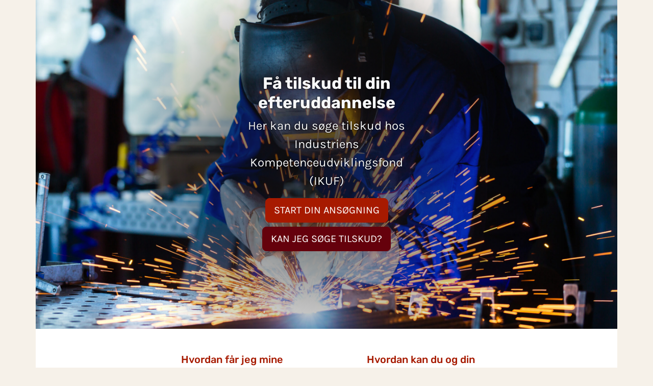

--- FILE ---
content_type: text/html; charset=UTF-8
request_url: https://ikuf.dk/
body_size: 10568
content:
<!DOCTYPE html>
<html lang="da-DK">
    <head>
        <meta charset="UTF-8">
        <meta name="viewport" content="width=device-width, initial-scale=1, shrink-to-fit=no">
        <script>document.addEventListener("readystatechange",function(){var e,t;"interactive"==document.readyState&&((e=document.createElement("div")).className="container",(t=document.createElement("div")).className="bs-offset-helper",e.appendChild(t),document.body.appendChild(e),setTimeout(function(){document.documentElement.style.setProperty("--bs-offset",document.querySelector(".bs-offset-helper").getBoundingClientRect().left+"px")},1))},!0);var bsOffsetTimer="";window.addEventListener("resize",function(){clearTimeout(bsOffsetTimer),bsOffsetTimer=setTimeout(function(){document.documentElement.style.setProperty("--bs-offset",document.querySelector(".bs-offset-helper").getBoundingClientRect().left+"px")},100)},!0);</script><title>IKUF</title>
<meta name='robots' content='max-image-preview:large' />
	<style>img:is([sizes="auto" i], [sizes^="auto," i]) { contain-intrinsic-size: 3000px 1500px }</style>
	<meta name="dlm-version" content="5.0.23"><link rel="alternate" type="application/rss+xml" title="IKUF &raquo; Feed" href="https://ikuf.dk/feed/" />
<script>
window._wpemojiSettings = {"baseUrl":"https:\/\/s.w.org\/images\/core\/emoji\/16.0.1\/72x72\/","ext":".png","svgUrl":"https:\/\/s.w.org\/images\/core\/emoji\/16.0.1\/svg\/","svgExt":".svg","source":{"concatemoji":"https:\/\/ikuf.dk\/wp-includes\/js\/wp-emoji-release.min.js?ver=6.8.3"}};
/*! This file is auto-generated */
!function(s,n){var o,i,e;function c(e){try{var t={supportTests:e,timestamp:(new Date).valueOf()};sessionStorage.setItem(o,JSON.stringify(t))}catch(e){}}function p(e,t,n){e.clearRect(0,0,e.canvas.width,e.canvas.height),e.fillText(t,0,0);var t=new Uint32Array(e.getImageData(0,0,e.canvas.width,e.canvas.height).data),a=(e.clearRect(0,0,e.canvas.width,e.canvas.height),e.fillText(n,0,0),new Uint32Array(e.getImageData(0,0,e.canvas.width,e.canvas.height).data));return t.every(function(e,t){return e===a[t]})}function u(e,t){e.clearRect(0,0,e.canvas.width,e.canvas.height),e.fillText(t,0,0);for(var n=e.getImageData(16,16,1,1),a=0;a<n.data.length;a++)if(0!==n.data[a])return!1;return!0}function f(e,t,n,a){switch(t){case"flag":return n(e,"\ud83c\udff3\ufe0f\u200d\u26a7\ufe0f","\ud83c\udff3\ufe0f\u200b\u26a7\ufe0f")?!1:!n(e,"\ud83c\udde8\ud83c\uddf6","\ud83c\udde8\u200b\ud83c\uddf6")&&!n(e,"\ud83c\udff4\udb40\udc67\udb40\udc62\udb40\udc65\udb40\udc6e\udb40\udc67\udb40\udc7f","\ud83c\udff4\u200b\udb40\udc67\u200b\udb40\udc62\u200b\udb40\udc65\u200b\udb40\udc6e\u200b\udb40\udc67\u200b\udb40\udc7f");case"emoji":return!a(e,"\ud83e\udedf")}return!1}function g(e,t,n,a){var r="undefined"!=typeof WorkerGlobalScope&&self instanceof WorkerGlobalScope?new OffscreenCanvas(300,150):s.createElement("canvas"),o=r.getContext("2d",{willReadFrequently:!0}),i=(o.textBaseline="top",o.font="600 32px Arial",{});return e.forEach(function(e){i[e]=t(o,e,n,a)}),i}function t(e){var t=s.createElement("script");t.src=e,t.defer=!0,s.head.appendChild(t)}"undefined"!=typeof Promise&&(o="wpEmojiSettingsSupports",i=["flag","emoji"],n.supports={everything:!0,everythingExceptFlag:!0},e=new Promise(function(e){s.addEventListener("DOMContentLoaded",e,{once:!0})}),new Promise(function(t){var n=function(){try{var e=JSON.parse(sessionStorage.getItem(o));if("object"==typeof e&&"number"==typeof e.timestamp&&(new Date).valueOf()<e.timestamp+604800&&"object"==typeof e.supportTests)return e.supportTests}catch(e){}return null}();if(!n){if("undefined"!=typeof Worker&&"undefined"!=typeof OffscreenCanvas&&"undefined"!=typeof URL&&URL.createObjectURL&&"undefined"!=typeof Blob)try{var e="postMessage("+g.toString()+"("+[JSON.stringify(i),f.toString(),p.toString(),u.toString()].join(",")+"));",a=new Blob([e],{type:"text/javascript"}),r=new Worker(URL.createObjectURL(a),{name:"wpTestEmojiSupports"});return void(r.onmessage=function(e){c(n=e.data),r.terminate(),t(n)})}catch(e){}c(n=g(i,f,p,u))}t(n)}).then(function(e){for(var t in e)n.supports[t]=e[t],n.supports.everything=n.supports.everything&&n.supports[t],"flag"!==t&&(n.supports.everythingExceptFlag=n.supports.everythingExceptFlag&&n.supports[t]);n.supports.everythingExceptFlag=n.supports.everythingExceptFlag&&!n.supports.flag,n.DOMReady=!1,n.readyCallback=function(){n.DOMReady=!0}}).then(function(){return e}).then(function(){var e;n.supports.everything||(n.readyCallback(),(e=n.source||{}).concatemoji?t(e.concatemoji):e.wpemoji&&e.twemoji&&(t(e.twemoji),t(e.wpemoji)))}))}((window,document),window._wpemojiSettings);
</script>
<style id='wp-emoji-styles-inline-css'>

	img.wp-smiley, img.emoji {
		display: inline !important;
		border: none !important;
		box-shadow: none !important;
		height: 1em !important;
		width: 1em !important;
		margin: 0 0.07em !important;
		vertical-align: -0.1em !important;
		background: none !important;
		padding: 0 !important;
	}
</style>
<link rel='stylesheet' id='wp-block-library-css' href='https://ikuf.dk/wp-includes/css/dist/block-library/style.min.css?ver=6.8.3' media='all' />
<style id='wp-block-library-theme-inline-css'>
.wp-block-audio :where(figcaption){color:#555;font-size:13px;text-align:center}.is-dark-theme .wp-block-audio :where(figcaption){color:#ffffffa6}.wp-block-audio{margin:0 0 1em}.wp-block-code{border:1px solid #ccc;border-radius:4px;font-family:Menlo,Consolas,monaco,monospace;padding:.8em 1em}.wp-block-embed :where(figcaption){color:#555;font-size:13px;text-align:center}.is-dark-theme .wp-block-embed :where(figcaption){color:#ffffffa6}.wp-block-embed{margin:0 0 1em}.blocks-gallery-caption{color:#555;font-size:13px;text-align:center}.is-dark-theme .blocks-gallery-caption{color:#ffffffa6}:root :where(.wp-block-image figcaption){color:#555;font-size:13px;text-align:center}.is-dark-theme :root :where(.wp-block-image figcaption){color:#ffffffa6}.wp-block-image{margin:0 0 1em}.wp-block-pullquote{border-bottom:4px solid;border-top:4px solid;color:currentColor;margin-bottom:1.75em}.wp-block-pullquote cite,.wp-block-pullquote footer,.wp-block-pullquote__citation{color:currentColor;font-size:.8125em;font-style:normal;text-transform:uppercase}.wp-block-quote{border-left:.25em solid;margin:0 0 1.75em;padding-left:1em}.wp-block-quote cite,.wp-block-quote footer{color:currentColor;font-size:.8125em;font-style:normal;position:relative}.wp-block-quote:where(.has-text-align-right){border-left:none;border-right:.25em solid;padding-left:0;padding-right:1em}.wp-block-quote:where(.has-text-align-center){border:none;padding-left:0}.wp-block-quote.is-large,.wp-block-quote.is-style-large,.wp-block-quote:where(.is-style-plain){border:none}.wp-block-search .wp-block-search__label{font-weight:700}.wp-block-search__button{border:1px solid #ccc;padding:.375em .625em}:where(.wp-block-group.has-background){padding:1.25em 2.375em}.wp-block-separator.has-css-opacity{opacity:.4}.wp-block-separator{border:none;border-bottom:2px solid;margin-left:auto;margin-right:auto}.wp-block-separator.has-alpha-channel-opacity{opacity:1}.wp-block-separator:not(.is-style-wide):not(.is-style-dots){width:100px}.wp-block-separator.has-background:not(.is-style-dots){border-bottom:none;height:1px}.wp-block-separator.has-background:not(.is-style-wide):not(.is-style-dots){height:2px}.wp-block-table{margin:0 0 1em}.wp-block-table td,.wp-block-table th{word-break:normal}.wp-block-table :where(figcaption){color:#555;font-size:13px;text-align:center}.is-dark-theme .wp-block-table :where(figcaption){color:#ffffffa6}.wp-block-video :where(figcaption){color:#555;font-size:13px;text-align:center}.is-dark-theme .wp-block-video :where(figcaption){color:#ffffffa6}.wp-block-video{margin:0 0 1em}:root :where(.wp-block-template-part.has-background){margin-bottom:0;margin-top:0;padding:1.25em 2.375em}
</style>
<style id='classic-theme-styles-inline-css'>
/*! This file is auto-generated */
.wp-block-button__link{color:#fff;background-color:#32373c;border-radius:9999px;box-shadow:none;text-decoration:none;padding:calc(.667em + 2px) calc(1.333em + 2px);font-size:1.125em}.wp-block-file__button{background:#32373c;color:#fff;text-decoration:none}
</style>
<style id='global-styles-inline-css'>
:root{--wp--preset--aspect-ratio--square: 1;--wp--preset--aspect-ratio--4-3: 4/3;--wp--preset--aspect-ratio--3-4: 3/4;--wp--preset--aspect-ratio--3-2: 3/2;--wp--preset--aspect-ratio--2-3: 2/3;--wp--preset--aspect-ratio--16-9: 16/9;--wp--preset--aspect-ratio--9-16: 9/16;--wp--preset--color--black: #000000;--wp--preset--color--cyan-bluish-gray: #abb8c3;--wp--preset--color--white: #ffffff;--wp--preset--color--pale-pink: #f78da7;--wp--preset--color--vivid-red: #cf2e2e;--wp--preset--color--luminous-vivid-orange: #ff6900;--wp--preset--color--luminous-vivid-amber: #fcb900;--wp--preset--color--light-green-cyan: #7bdcb5;--wp--preset--color--vivid-green-cyan: #00d084;--wp--preset--color--pale-cyan-blue: #8ed1fc;--wp--preset--color--vivid-cyan-blue: #0693e3;--wp--preset--color--vivid-purple: #9b51e0;--wp--preset--gradient--vivid-cyan-blue-to-vivid-purple: linear-gradient(135deg,rgba(6,147,227,1) 0%,rgb(155,81,224) 100%);--wp--preset--gradient--light-green-cyan-to-vivid-green-cyan: linear-gradient(135deg,rgb(122,220,180) 0%,rgb(0,208,130) 100%);--wp--preset--gradient--luminous-vivid-amber-to-luminous-vivid-orange: linear-gradient(135deg,rgba(252,185,0,1) 0%,rgba(255,105,0,1) 100%);--wp--preset--gradient--luminous-vivid-orange-to-vivid-red: linear-gradient(135deg,rgba(255,105,0,1) 0%,rgb(207,46,46) 100%);--wp--preset--gradient--very-light-gray-to-cyan-bluish-gray: linear-gradient(135deg,rgb(238,238,238) 0%,rgb(169,184,195) 100%);--wp--preset--gradient--cool-to-warm-spectrum: linear-gradient(135deg,rgb(74,234,220) 0%,rgb(151,120,209) 20%,rgb(207,42,186) 40%,rgb(238,44,130) 60%,rgb(251,105,98) 80%,rgb(254,248,76) 100%);--wp--preset--gradient--blush-light-purple: linear-gradient(135deg,rgb(255,206,236) 0%,rgb(152,150,240) 100%);--wp--preset--gradient--blush-bordeaux: linear-gradient(135deg,rgb(254,205,165) 0%,rgb(254,45,45) 50%,rgb(107,0,62) 100%);--wp--preset--gradient--luminous-dusk: linear-gradient(135deg,rgb(255,203,112) 0%,rgb(199,81,192) 50%,rgb(65,88,208) 100%);--wp--preset--gradient--pale-ocean: linear-gradient(135deg,rgb(255,245,203) 0%,rgb(182,227,212) 50%,rgb(51,167,181) 100%);--wp--preset--gradient--electric-grass: linear-gradient(135deg,rgb(202,248,128) 0%,rgb(113,206,126) 100%);--wp--preset--gradient--midnight: linear-gradient(135deg,rgb(2,3,129) 0%,rgb(40,116,252) 100%);--wp--preset--font-size--small: 13px;--wp--preset--font-size--medium: 20px;--wp--preset--font-size--large: 36px;--wp--preset--font-size--x-large: 42px;--wp--preset--spacing--20: 0.44rem;--wp--preset--spacing--30: 0.67rem;--wp--preset--spacing--40: 1rem;--wp--preset--spacing--50: 1.5rem;--wp--preset--spacing--60: 2.25rem;--wp--preset--spacing--70: 3.38rem;--wp--preset--spacing--80: 5.06rem;--wp--preset--shadow--natural: 6px 6px 9px rgba(0, 0, 0, 0.2);--wp--preset--shadow--deep: 12px 12px 50px rgba(0, 0, 0, 0.4);--wp--preset--shadow--sharp: 6px 6px 0px rgba(0, 0, 0, 0.2);--wp--preset--shadow--outlined: 6px 6px 0px -3px rgba(255, 255, 255, 1), 6px 6px rgba(0, 0, 0, 1);--wp--preset--shadow--crisp: 6px 6px 0px rgba(0, 0, 0, 1);}:where(.is-layout-flex){gap: 0.5em;}:where(.is-layout-grid){gap: 0.5em;}body .is-layout-flex{display: flex;}.is-layout-flex{flex-wrap: wrap;align-items: center;}.is-layout-flex > :is(*, div){margin: 0;}body .is-layout-grid{display: grid;}.is-layout-grid > :is(*, div){margin: 0;}:where(.wp-block-columns.is-layout-flex){gap: 2em;}:where(.wp-block-columns.is-layout-grid){gap: 2em;}:where(.wp-block-post-template.is-layout-flex){gap: 1.25em;}:where(.wp-block-post-template.is-layout-grid){gap: 1.25em;}.has-black-color{color: var(--wp--preset--color--black) !important;}.has-cyan-bluish-gray-color{color: var(--wp--preset--color--cyan-bluish-gray) !important;}.has-white-color{color: var(--wp--preset--color--white) !important;}.has-pale-pink-color{color: var(--wp--preset--color--pale-pink) !important;}.has-vivid-red-color{color: var(--wp--preset--color--vivid-red) !important;}.has-luminous-vivid-orange-color{color: var(--wp--preset--color--luminous-vivid-orange) !important;}.has-luminous-vivid-amber-color{color: var(--wp--preset--color--luminous-vivid-amber) !important;}.has-light-green-cyan-color{color: var(--wp--preset--color--light-green-cyan) !important;}.has-vivid-green-cyan-color{color: var(--wp--preset--color--vivid-green-cyan) !important;}.has-pale-cyan-blue-color{color: var(--wp--preset--color--pale-cyan-blue) !important;}.has-vivid-cyan-blue-color{color: var(--wp--preset--color--vivid-cyan-blue) !important;}.has-vivid-purple-color{color: var(--wp--preset--color--vivid-purple) !important;}.has-black-background-color{background-color: var(--wp--preset--color--black) !important;}.has-cyan-bluish-gray-background-color{background-color: var(--wp--preset--color--cyan-bluish-gray) !important;}.has-white-background-color{background-color: var(--wp--preset--color--white) !important;}.has-pale-pink-background-color{background-color: var(--wp--preset--color--pale-pink) !important;}.has-vivid-red-background-color{background-color: var(--wp--preset--color--vivid-red) !important;}.has-luminous-vivid-orange-background-color{background-color: var(--wp--preset--color--luminous-vivid-orange) !important;}.has-luminous-vivid-amber-background-color{background-color: var(--wp--preset--color--luminous-vivid-amber) !important;}.has-light-green-cyan-background-color{background-color: var(--wp--preset--color--light-green-cyan) !important;}.has-vivid-green-cyan-background-color{background-color: var(--wp--preset--color--vivid-green-cyan) !important;}.has-pale-cyan-blue-background-color{background-color: var(--wp--preset--color--pale-cyan-blue) !important;}.has-vivid-cyan-blue-background-color{background-color: var(--wp--preset--color--vivid-cyan-blue) !important;}.has-vivid-purple-background-color{background-color: var(--wp--preset--color--vivid-purple) !important;}.has-black-border-color{border-color: var(--wp--preset--color--black) !important;}.has-cyan-bluish-gray-border-color{border-color: var(--wp--preset--color--cyan-bluish-gray) !important;}.has-white-border-color{border-color: var(--wp--preset--color--white) !important;}.has-pale-pink-border-color{border-color: var(--wp--preset--color--pale-pink) !important;}.has-vivid-red-border-color{border-color: var(--wp--preset--color--vivid-red) !important;}.has-luminous-vivid-orange-border-color{border-color: var(--wp--preset--color--luminous-vivid-orange) !important;}.has-luminous-vivid-amber-border-color{border-color: var(--wp--preset--color--luminous-vivid-amber) !important;}.has-light-green-cyan-border-color{border-color: var(--wp--preset--color--light-green-cyan) !important;}.has-vivid-green-cyan-border-color{border-color: var(--wp--preset--color--vivid-green-cyan) !important;}.has-pale-cyan-blue-border-color{border-color: var(--wp--preset--color--pale-cyan-blue) !important;}.has-vivid-cyan-blue-border-color{border-color: var(--wp--preset--color--vivid-cyan-blue) !important;}.has-vivid-purple-border-color{border-color: var(--wp--preset--color--vivid-purple) !important;}.has-vivid-cyan-blue-to-vivid-purple-gradient-background{background: var(--wp--preset--gradient--vivid-cyan-blue-to-vivid-purple) !important;}.has-light-green-cyan-to-vivid-green-cyan-gradient-background{background: var(--wp--preset--gradient--light-green-cyan-to-vivid-green-cyan) !important;}.has-luminous-vivid-amber-to-luminous-vivid-orange-gradient-background{background: var(--wp--preset--gradient--luminous-vivid-amber-to-luminous-vivid-orange) !important;}.has-luminous-vivid-orange-to-vivid-red-gradient-background{background: var(--wp--preset--gradient--luminous-vivid-orange-to-vivid-red) !important;}.has-very-light-gray-to-cyan-bluish-gray-gradient-background{background: var(--wp--preset--gradient--very-light-gray-to-cyan-bluish-gray) !important;}.has-cool-to-warm-spectrum-gradient-background{background: var(--wp--preset--gradient--cool-to-warm-spectrum) !important;}.has-blush-light-purple-gradient-background{background: var(--wp--preset--gradient--blush-light-purple) !important;}.has-blush-bordeaux-gradient-background{background: var(--wp--preset--gradient--blush-bordeaux) !important;}.has-luminous-dusk-gradient-background{background: var(--wp--preset--gradient--luminous-dusk) !important;}.has-pale-ocean-gradient-background{background: var(--wp--preset--gradient--pale-ocean) !important;}.has-electric-grass-gradient-background{background: var(--wp--preset--gradient--electric-grass) !important;}.has-midnight-gradient-background{background: var(--wp--preset--gradient--midnight) !important;}.has-small-font-size{font-size: var(--wp--preset--font-size--small) !important;}.has-medium-font-size{font-size: var(--wp--preset--font-size--medium) !important;}.has-large-font-size{font-size: var(--wp--preset--font-size--large) !important;}.has-x-large-font-size{font-size: var(--wp--preset--font-size--x-large) !important;}
:where(.wp-block-post-template.is-layout-flex){gap: 1.25em;}:where(.wp-block-post-template.is-layout-grid){gap: 1.25em;}
:where(.wp-block-columns.is-layout-flex){gap: 2em;}:where(.wp-block-columns.is-layout-grid){gap: 2em;}
:root :where(.wp-block-pullquote){font-size: 1.5em;line-height: 1.6;}
</style>
<link rel='stylesheet' id='snapping-css' href='https://ikuf.dk/wp-content/plugins/block-editor-bootstrap-blocks/assets/css/snapping.css?ver=5.2.3' media='all' />
<link rel='stylesheet' id='style-css' href='https://ikuf.dk/wp-content/themes/ikuf/style.css?ver=1.3.11' media='all' />
<link rel='stylesheet' id='bootstrap-blocks-css' href='https://ikuf.dk/wp-content/plugins/block-editor-bootstrap-blocks/build/style-index.css?ver=1709023942' media='all' />
<script src="https://ikuf.dk/wp-includes/js/jquery/jquery.min.js?ver=3.7.1" id="jquery-core-js"></script>
<script src="https://ikuf.dk/wp-includes/js/jquery/jquery-migrate.min.js?ver=3.4.1" id="jquery-migrate-js"></script>
<link rel="https://api.w.org/" href="https://ikuf.dk/wp-json/" /><link rel="alternate" title="JSON" type="application/json" href="https://ikuf.dk/wp-json/wp/v2/pages/412" /><link rel="EditURI" type="application/rsd+xml" title="RSD" href="https://ikuf.dk/xmlrpc.php?rsd" />
<meta name="generator" content="WordPress 6.8.3" />
<link rel="canonical" href="https://ikuf.dk/" />
<link rel='shortlink' href='https://ikuf.dk/' />
<link rel="alternate" title="oEmbed (JSON)" type="application/json+oembed" href="https://ikuf.dk/wp-json/oembed/1.0/embed?url=https%3A%2F%2Fikuf.dk%2F" />
<link rel="alternate" title="oEmbed (XML)" type="text/xml+oembed" href="https://ikuf.dk/wp-json/oembed/1.0/embed?url=https%3A%2F%2Fikuf.dk%2F&#038;format=xml" />
<link rel="icon" href="https://ikuf.dk/wp-content/uploads/2023/12/cropped-favicon-32x32.png" sizes="32x32" />
<link rel="icon" href="https://ikuf.dk/wp-content/uploads/2023/12/cropped-favicon-192x192.png" sizes="192x192" />
<link rel="apple-touch-icon" href="https://ikuf.dk/wp-content/uploads/2023/12/cropped-favicon-180x180.png" />
<meta name="msapplication-TileImage" content="https://ikuf.dk/wp-content/uploads/2023/12/cropped-favicon-270x270.png" />

        <link rel="stylesheet" href="/designsystem/styles.css">
        <script type="module" src="/designsystem/polyfills.js"></script>
        <script type="module" src="/designsystem/main.js"></script>
        <script async="" src="https://fonde.youngcrm.com/chat/embed"></script>

        <style>
            main.container {
                margin-inline: calc(50% - 50vw) !important;
                max-width: none;
                width: auto;
            }

            main.container.m-0,
            main.container.my-0 {
                margin-block: -1rem !important;
            }

            body.page-template-page-full #main {
                max-width: none;
            }
        </style>
    </head>

    
    <body class="home wp-singular page-template page-template-page-full page-template-page-full-php page page-id-412 wp-theme-ikuf segment-loenmodtager">

        
        <a href="#main" class="visually-hidden-focusable">Skip to main content</a>

        <div class="container">
            <iu-site-header></iu-site-header>

            <main id="main"
      class="container m-0 p-0">

    <div id="post-412" class="content post-412 page type-page status-publish hentry">
        <!-- <h1 class="entry-title">Lønmodtager</h1> -->
        <div class="lazyblock-ikuf-hero-1fIX6L wp-block-lazyblock-ikuf-hero"><div class="row"
     style="background-image: url(https://ikuf.dk/wp-content/uploads/2023/12/Fagforening-scaled.jpg);
             background-size: cover;
             background-repeat: no-repeat;
             background-position: center;"
>
    <div class="py-5" style="background: rgb(17,17,17);
    background: -moz-radial-gradient(circle, rgba(17,17,17,0.80015756302521) 0%, rgba(255,255,255,0) 65%);
    background: -webkit-radial-gradient(circle, rgba(17,17,17,0.80015756302521) 0%, rgba(255,255,255,0) 65%);
    background: radial-gradient(circle, rgba(17,17,17,0.80015756302521) 0%, rgba(255,255,255,0) 65%);
    filter: progid:DXImageTransform.Microsoft.gradient(startColorstr='#111111',endColorstr='#ffffff',GradientType=1);"
    >
        <div class="col-md-4 offset-md-4 col-sm-12 text-center py-md-5 my-5 p-0">
            <h2 class="fw-bold text-light"
                style="text-shadow: 0 0 3px #000000;"
            >Få tilskud til din efteruddannelse</h2>
            <p class="fs-4 px-5 px-md-0 text-light"
               style="text-shadow: 0 0 3px #000000;"
            >Her kan du søge tilskud hos Industriens Kompetenceudviklingsfond (IKUF)</p>

            <style>
                .wp-block-lazyblock-ikuf-hero .btn-secondary {
                    --color-primary-variant: var(--color-secondary);

                    --bs-btn-bg: var(--color-primary-variant);
                    --bs-btn-border-color: var(--color-primary-variant);
                    --bs-btn-hover-bg: color-mix(in hsl, var(--color-primary-variant), black 6%);
                    --bs-btn-hover-border-color: color-mix(in hsl, var(--color-primary-variant), black 6%);
                    --bs-btn-focus-box-shadow: 0 0 0 0.25rem color-mix(in srgb, var(--color-primary-variant), transparent 75%);
                    --bs-btn-active-bg: color-mix(in hsl, var(--color-primary-variant), black 6%);
                    --bs-btn-disabled-bg: var(--color-primary-variant);
                    --bs-btn-disabled-border-color: var(--color-primary-variant);
                }

                .segment-fagforening .wp-block-lazyblock-ikuf-hero .btn-secondary {
                    color: #212529 !important;
                }
            </style>

            <p class="mb-0 px-5 px-md-0 hero-buttons">
                                    <a href="/loenmodtager/ansoeg/"
                       class="btn btn-lg btn-primary mb-2 text-uppercase"
                    >Start din ansøgning</a>
                                    <a href="https://ikuf.dk/faq/kan-jeg-soege-tilskud/"
                       class="btn btn-lg btn-secondary mb-2 text-uppercase"
                    >Kan jeg søge tilskud?</a>
                            </p>
        </div>
    </div>
</div>
</div>

<div class="lazyblock-banner-double-cta-Z97rPD wp-block-lazyblock-banner-double-cta"><div class="row p-3 py-5 bg-white text-primary">
    <div class="col-sm-12 col-md-8 offset-md-2">
        <div class="row">
            <div class="col-sm-12 col-md-6 pb-3 pb-md-0 text-center">
                <a href="https://ikuf.dk/faq/hvordan-faar-jeg-udbetalt-mine-penge/"
                   class="text-decoration-none bg-white text-primary">
                    <div class="col-md-8 offset-md-2 col-sm-12">
                        <h5>Hvordan får jeg mine penge udbetalt?</h5>
                        <h6>(Indsend dokumentation)</h6>
                    </div>
                </a>
            </div>
            <div class="col-12 col-md-6 text-center">
                <a href="http://ikuf.dk/guides/guide-til-aftalt-uddannelse/"
                   class="text-decoration-none bg-white text-primary">
                    <div class="col-md-8 offset-md-2 col-sm-12">
                        <h5>Hvordan kan du og din virksomhed arbejde med aftalt uddannelse?</h5>
                        <h6>Klik her og læs mere</h6>
                    </div>
                </a>
            </div>
        </div>
    </div>
</div>
</div>

<div class="lazyblock-faq-1xCmE1 wp-block-lazyblock-faq">
<div class="row py-5 px-3">
    <div class="col-md-8 offset-md-2 col-sm-12">
        <div class="row">
            <div class="col mb-3 text-center">
                <h2 class="text-primary">Spørgsmål og svar (lønmodtager)</h2>
            </div>
        </div>
        <div class="row">
                            <div class="accordion px-md-0 mb-3" id="faq-accordion">
                                            <article class="accordion-item post-250 faq type-faq status-publish hentry recipient-fagforening recipient-loenmodtager">
                            <h2 class="accordion-header">
                                <button class="accordion-button  bg-white collapsed" type="button"
                                        data-bs-toggle="collapse" data-bs-target="#faq-250"
                                        aria-expanded="true" aria-controls="faq-250">
                                    Kan fonden forudbetale mit deltagergebyr?                                </button>
                            </h2>
                            <div id="faq-250" class="accordion-collapse collapse"
                                 data-bs-parent="#faq-accordion">
                                <div class="accordion-body bg-white">
                                    
<p>Ja, vi tilbyder at forudbetale dit deltagergebyr direkte til uddannelsesstedet, hvis du ikke selv har mulighed for at lægge ud for det. Du kan anmode os om at forudbetale dit deltagergebyr&nbsp;ved at klikke ind på &#8220;min side&#8221; og klikke &#8220;anmod om forudbetaling&#8221; under den ansøgning du ønsker at søge om forudbetaling for. Du kan også klikke <a href="https://ikuf.dk/nyhjemmeside/loenmodtager/Forudbetalinger/Anmod/">her</a>.</p>



<ul class="wp-block-list">
<li>Fakturaen må&nbsp;<strong>kun</strong>&nbsp;indeholde kursusgebyr</li>



<li>Faktura på kursusgebyr skal være udstedt til og i ansøgers&nbsp;<strong>eget navn</strong></li>



<li>Det er en betingelse for forudbetalingen, at du <strong>gennemfører</strong> det pågældende kursus ellers er du forpligtet til at betale det fulde deltagergebyr tilbage til os</li>



<li>Du skal selv anmode om en forudbetaling, så det kan du <strong>ikke få andre til </strong>på dine vegne</li>
</ul>



<p><strong>SFKF</strong>: der forudbetales ikke gebyrer under 500 kr.</p>



<p>Hvis du bliver opsagt eller selv siger op, så dækker fonden <strong>ikke</strong> efter din fratrædelsesdato.</p>
                                </div>
                            </div>
                        </article><!-- /#post-250 -->
                                            <article class="accordion-item post-176 faq type-faq status-publish hentry recipient-fagforening recipient-loenmodtager">
                            <h2 class="accordion-header">
                                <button class="accordion-button  bg-white collapsed" type="button"
                                        data-bs-toggle="collapse" data-bs-target="#faq-176"
                                        aria-expanded="true" aria-controls="faq-176">
                                    Hvor meget kan jeg få i løntilskud? (Tilskudsberegner)                                </button>
                            </h2>
                            <div id="faq-176" class="accordion-collapse collapse"
                                 data-bs-parent="#faq-accordion">
                                <div class="accordion-body bg-white">
                                    <p>Fonden har lavet en tilskudsberegner, så du kan regne ud, hvad du kan søge hos os. Beregnerne tager udgangspunkt i en ugentlig arbejdstid på 37 timer. Der er forskel på, om du er time- eller månedslønnet. Satserne er fastlagt af organisationerne og kan ikke ændres. Beregningsskemaerne er senest opdateret 1. maj 2025. Læs om hvor mange timer, du kan søge om, <a href="https://ikuf.dk/faq/hvor-mange-arbejdstimer-kan-jeg-faa-kompensation-for/">her</a>.</p>
<p>Vi bruger altid dit <strong>bikort</strong>, da vi som fond ikke har mulighed for at bruge dit hovedkort.</p>


<div class="card">
    <div class="card-body">
        <a href="https://ikuf.dk/download/beregningsskema-maanedsloennede/?tmstv=1769107002" class="btn btn-sm btn-primary float-end"><i
                    class="fas fa-fw fa-download"></i> Download</a>
        <h5 class="card-title"><i class="fas fa-file"></i> Beregningsskema månedslønnede</h5>
    </div>
</div>



<div class="card">
    <div class="card-body">
        <a href="https://ikuf.dk/download/beregningsskema-timeloennede/?tmstv=1769107002" class="btn btn-sm btn-primary float-end"><i
                    class="fas fa-fw fa-download"></i> Download</a>
        <h5 class="card-title"><i class="fas fa-file"></i> Beregningsskema timelønnede</h5>
    </div>
</div>


<p><strong>Du kan søge om tilskud til:</strong></p>
<ul>
<li>Fraværstimer. Fonden dækker de timer, du er fraværende fra arbejde, mens du er på kursus. Du kan ikke søge om dækning af timer, hvis du samtidig får løn af din arbejdsgiver. Du får løn, hvis du er fritstillet, bruger afspadsering, ferie eller lignende. Arbejder du 37 timer om ugen, så svarer én dag normalt til 7,4 timer. </li>
<li>Obligatoriske uddannelsesmaterialer. Der er ikke obligatoriske materialer på AMU, så derfor yder vi ikke tilskud til det.</li>
<li>Kost og logi, læs mere <a href="https://ikuf.dk/faq/betaler-fonden-for-kost-og-logi-under-uddannelse-eller-kursus/">her</a></li>
<li>Obligatorisk prøvegebyr</li>
<li>Transportudgifter, læs mere <a href="https://ikuf.dk/faq/hvilke-transportudgifter-kan-jeg-soege-daekning-til/">her</a></li>
<li>Skifteholdstillæg, læs mere <a href="https://ikuf.dk/faq/skifteholdstillaeg/">her</a></li>
<li>Øvrige udgifter &#8211; du kan søge om det på din ansøgning og ellers er du altid velkommen til at kontakte fonden og høre om det er noget, som vil kunne dækkes, hvis du søger om det.</li>
</ul>
<p><strong>Husk:</strong></p>
<ul>
<li>Du skal søge <a href="https://ikuf.dk/faq/hvordan-soeger-jeg-svu-godtgoerelse/">SVU</a>&#8211; og <a href="https://ikuf.dk/faq/hvordan-soeger-jeg-veu-godtgoerelse/">VEU</a>-godtgørelse samt <a href="https://ufm.dk/uddannelse/institutioner-og-drift/okonomi/puljer-og-fonde/veu-omstillingsfond">Omstillingsfonden</a>, hvis du kan få det på uddannelsen, da vi trækker det fra i dit tilskud.</li>
<li>Læs om uddannelser kan du søge tilskud til her</li>
<li>Hvis du bliver opsagt eller selv siger op, så dækker fonden <strong>ikke</strong> efter din fratrædelsesdato.</li>
<li>Du får ikke løn fra din arbejdsgiver i den periode du er på kursus. Du modtager lønrefusion fra os, når vi har modtaget og behandlet dit deltagerbevis. På AMU-kurser modtager vi dit bevis automatisk fra skolen, hvis du har søgt på det præcise kursusnummer og inden kursusstart.</li>
</ul>                                </div>
                            </div>
                        </article><!-- /#post-176 -->
                                            <article class="accordion-item post-99 faq type-faq status-publish hentry recipient-loenmodtager">
                            <h2 class="accordion-header">
                                <button class="accordion-button  bg-white collapsed" type="button"
                                        data-bs-toggle="collapse" data-bs-target="#faq-99"
                                        aria-expanded="true" aria-controls="faq-99">
                                    Kan jeg få dækket mit skifteholdstillæg?                                </button>
                            </h2>
                            <div id="faq-99" class="accordion-collapse collapse"
                                 data-bs-parent="#faq-accordion">
                                <div class="accordion-body bg-white">
                                    <p>Ansatte under Industriens Overenskomst kan søge om kompensation for skifteholdstimer.</p>
<p>Du kan søge om de timer, du går glip af, når du skal på uddannelse, når du opretter din ansøgning.</p>
<p>Fonden dækker i henhold til overenskomsten i tidsrummet:</p>
<ul>
<li>Mandag-fredag kl. 18-06</li>
<li>Lørdag-søndag kl. 14 – mandag søndag kl. 23.59.</li>
</ul>
<p>Du kan ikke søge om flere skifteholdstimer end de fraværstimer, du har søgt om at vi skal dække i forbindelse med den valgte uddannelse.</p>
<p>Hvis du på ansøgningstidspunktet ikke ved, hvor mange skifteholdstimer du går glip af, kan du søge om det efterfølgende ved at indsende denne blanket til <a href="mailto:info@ikuf.dk">info@ikuf.dk.</a></p>


<div class="card">
    <div class="card-body">
        <a href="https://ikuf.dk/download/skifteholdsblanket/?tmstv=1769107002" class="btn btn-sm btn-primary float-end"><i
                    class="fas fa-fw fa-download"></i> Download</a>
        <h5 class="card-title"><i class="fas fa-file"></i> Skifteholdsblanket</h5>
    </div>
</div>
                                </div>
                            </div>
                        </article><!-- /#post-99 -->
                                            <article class="accordion-item post-51 faq type-faq status-publish hentry recipient-loenmodtager">
                            <h2 class="accordion-header">
                                <button class="accordion-button  bg-white collapsed" type="button"
                                        data-bs-toggle="collapse" data-bs-target="#faq-51"
                                        aria-expanded="true" aria-controls="faq-51">
                                    I don&#8217;t speak Danish, who can help me apply?                                </button>
                            </h2>
                            <div id="faq-51" class="accordion-collapse collapse"
                                 data-bs-parent="#faq-accordion">
                                <div class="accordion-body bg-white">
                                    <p>Our system is in Danish, but you can always ask your <strong>union representative</strong> or <strong>the person responsible for education</strong> at your workplace for help e.g. with your application or if you want IKUF to pre-pay a participation fee for an approved application (only self-selected education). If you represent the company, you can ask your <strong>employers’ organization</strong> for help.</p>
<p><strong>About IKUF</strong><br />
IKUF stands for “Industriens Kompetenceudviklingsfond”, shortened in Danish as IKUF.</p>
<p>IKUF was established by DI – the organization representing the Danish Industry and the Central Organization of Industrial Employees in Denmark (CO-industri) during the collective agreement renewal in 2007. The purpose is to ensure the development of employees&#8217; qualifications to maintain and strengthen companies&#8217; competitiveness.</p>
<p>Since 2007, IKUF has provided funding for self-selected courses for employees in the industry and later also agreed-upon education for the companies that have joined these collective agreements and for the employers who work under them:</p>
<ul>
<li>Industriens Overenskomst</li>
<li>Industriens Funktionæroverenskomst</li>
<li>Overenskomsten for slagteområdet mellem DI og Fødevareforbundet NNF</li>
<li>Den fødevareindustrielle overenskomst mellem DI og Fødevareforbundet NNF.</li>
</ul>
<p>It is possible to apply for funding to <a href="https://ikuf.dk/guides/guide-til-at-ansoeg-selvvalgt/">self-selected education</a> (the employer applies) or <a href="https://ikuf.dk/guides/guide-til-aftalt-uddannelse/">agreed-upon education</a> (the employer and the company applies together).</p>
<p>In special situations involving <a href="https://ikuf.dk/arbejdsmangel/">temporary work shortages</a> the company can apply for supportive funding if there is local consent.</p>
<p>If you have further questions, you are always welcome to call us, and we can guide you in English. You can reach us at <a href="tel:+453377 9130">+453377 9130</a>.</p>
                                </div>
                            </div>
                        </article><!-- /#post-51 -->
                                    </div>
                    </div>
        <div class="row">
            <div class="col text-center">
                <a href="https://ikuf.dk/faq/" class="btn btn-lg btn-primary">Se alle
                    spørgsmål og svar</a>
            </div>
        </div>
    </div>
</div>


</div>

<div class="lazyblock-eksterne-kurser-1wpS92 wp-block-lazyblock-eksterne-kurser"><style>
    .eksterne-kurser {
        margin-inline: calc(50% - 50vw);
        padding-inline: calc(-50% + 50vw);
        padding-block: 2rem;
    }

    .eksterne-kurser .container {
        display: flex;
        flex-wrap: wrap;
        gap: 1rem;
        justify-content: space-between;
    }

    .eksterne-kurser-beskrivelse {
        min-width: min(400px, 100%);
        max-width: calc(100% - 250px);
    }

    .eksterne-kurser-links {
        display: flex;
        flex-direction: column;
        gap: 1rem;
        justify-content: space-evenly;
    }

    .eksterne-kurser-links a {
        display: block;
    }

    .eksterne-kurser-links img {
        max-height: 30px;
        max-width: min(250px, 100%);
    }
</style>

<div class="bg-primary text-white eksterne-kurser">
    <div class="container">
        <div class="eksterne-kurser-beskrivelse">
            <h3 class="mb-1">Uddannelse, der passer til dig!</h3>
            <p class="mb-0">amukurs.dk eller bygovenpaa.dk gør det nemt at finde relevant uddannelse, uanset om du er medarbejder eller tillidsrepræsentant</p>
        </div>

        <div class="eksterne-kurser-links">
            <a href="https://amukurs.dk/" target="_blank">
                <img decoding="async" src="https://ikuf.dk/wp-content/themes/ikuf/assets/images/amukurs.svg"
                     alt="amukurs.dk"
                />
            </a>

            <a href="https://bygovenpaa.dk/" target="_blank">
                <img decoding="async" src="https://ikuf.dk/wp-content/themes/ikuf/assets/images/bygovenpaa.png"
                     alt="Byg oven på"
                />
            </a>
        </div>
    </div>
</div>
</div>    </div><!-- /#post-412 -->
</main><!-- /#main -->

<iu-site-footer></iu-site-footer>

</div><!-- /#wrapper -->

<script type="speculationrules">
{"prefetch":[{"source":"document","where":{"and":[{"href_matches":"\/*"},{"not":{"href_matches":["\/wp-*.php","\/wp-admin\/*","\/wp-content\/uploads\/*","\/wp-content\/*","\/wp-content\/plugins\/*","\/wp-content\/themes\/ikuf\/*","\/*\\?(.+)"]}},{"not":{"selector_matches":"a[rel~=\"nofollow\"]"}},{"not":{"selector_matches":".no-prefetch, .no-prefetch a"}}]},"eagerness":"conservative"}]}
</script>
<link rel='stylesheet' id='dlm-frontend-css' href='https://ikuf.dk/wp-content/plugins/download-monitor/assets/css/frontend-tailwind.min.css?ver=5.0.23' media='all' />
<script id="dlm-xhr-js-extra">
var dlmXHRtranslations = {"error":"An error occurred while trying to download the file. Please try again.","not_found":"Download does not exist.","no_file_path":"No file path defined.","no_file_paths":"No file paths defined.","filetype":"Download is not allowed for this file type.","file_access_denied":"Access denied to this file.","access_denied":"Access denied. You do not have permission to download this file.","security_error":"Something is wrong with the file path.","file_not_found":"File not found."};
</script>
<script id="dlm-xhr-js-before">
const dlmXHR = {"xhr_links":{"class":["download-link","download-button"]},"prevent_duplicates":true,"ajaxUrl":"https:\/\/ikuf.dk\/wp-admin\/admin-ajax.php"}; dlmXHRinstance = {}; const dlmXHRGlobalLinks = "https://ikuf.dk/download/"; const dlmNonXHRGlobalLinks = []; dlmXHRgif = "https://ikuf.dk/wp-includes/images/spinner.gif"; const dlmXHRProgress = "1"
</script>
<script src="https://ikuf.dk/wp-content/plugins/download-monitor/assets/js/dlm-xhr.min.js?ver=5.0.23" id="dlm-xhr-js"></script>
<script src="https://ikuf.dk/wp-content/themes/ikuf/build/main.js?ver=1.3.11" id="mainjs-js"></script>
</body>
</html>


--- FILE ---
content_type: image/svg+xml
request_url: https://ikuf.dk/wp-content/themes/ikuf/assets/images/amukurs.svg
body_size: 4610
content:
<svg id="Logo_hvid_orange" xmlns="http://www.w3.org/2000/svg" width="221.813"
     height="23.191" viewBox="0 0 221.813 23.191">
    <defs>
        <clipPath id="clip-path">
            <rect id="Rectangle_1789" data-name="Rectangle 1789" width="221.813" height="23.191"
                  transform="translate(0 0)" fill="#c58c42"/>
        </clipPath>
    </defs>
    <g id="Group_2936" data-name="Group 2936" clip-path="url(#clip-path)">
        <path id="Path_1958" data-name="Path 1958"
              d="M187.066,22.269,180.7,13.493l6.06-8.159a.258.258,0,0,0,.069-.138.316.316,0,0,0-.309-.342l-4.828-.1h-.069a.543.543,0,0,0-.478.241l-4.794,7.027h-1.1V.622A.558.558,0,0,0,174.637,0h-.17L170.6.656c-.478.069-.617.343-.617.822V22.233a.494.494,0,0,0,.548.514h4.177a.511.511,0,0,0,.548-.514V15.515h1.1l4.586,6.993a.547.547,0,0,0,.481.24h5.375a.367.367,0,0,0,.341-.342c0-.033-.033-.069-.067-.136m-26.23-2.983a10.839,10.839,0,0,1-2.568.343c-2.671,0-3.732-.55-3.732-6.034,0-5.211.924-5.725,3.526-5.725a16.507,16.507,0,0,1,2.774.307Zm.376-14.366A19.481,19.481,0,0,0,156.59,4.3c-5.99,0-7.394,3.669-7.394,9.6,0,7.167,2.327,9.292,9.038,9.292a21.83,21.83,0,0,0,5.89-.79,2.4,2.4,0,0,0,2.02-2.673V.588A.524.524,0,0,0,165.562,0h-.206l-3.869.651c-.479.069-.65.343-.65.822ZM137.753,17.264c0-4.389-2.741-5.074-5.308-5.52-1.746-.31-3.39-.377-3.39-2.16,0-1.509,1.61-1.782,2.944-1.782a28.086,28.086,0,0,1,4.178.479c.035,0,.068.036.1.036a.427.427,0,0,0,.478-.343l.411-2.264v-.1a.506.506,0,0,0-.377-.515,20.14,20.14,0,0,0-5.58-.788c-3.014,0-7.429.617-7.429,5.657,0,4.8,3.6,5.211,5.854,5.622,1.78.343,2.842.445,2.842,2.126,0,1.473-1.335,1.954-2.876,1.954a22.676,22.676,0,0,1-5.033-.788.3.3,0,0,0-.171-.035c-.206,0-.342.1-.377.411l-.444,2.195v.206a.5.5,0,0,0,.377.514,20.042,20.042,0,0,0,6.333,1c4.178,0,7.465-1.4,7.465-5.9M121.7,7.561v-2.5a.637.637,0,0,0-.241-.55.963.963,0,0,0-.684-.171h-.308a30.85,30.85,0,0,0-3.321.342A23.457,23.457,0,0,0,113,5.469c-1.061.411-1.541.79-1.541,1.783V22.233a.555.555,0,0,0,.547.514h4.178a.494.494,0,0,0,.547-.514V8.623a23.435,23.435,0,0,1,4.349-.376c.581,0,.617-.31.617-.687m-14.277,9.12V4.921a.551.551,0,0,0-.584-.617.3.3,0,0,0-.17.035l-3.9.617a.715.715,0,0,0-.617.824V16.921c0,1.576-.411,2.776-2.911,2.776-2.293,0-2.91-.959-2.91-2.776v-12c0-.445-.24-.617-.581-.617h-.171l-3.9.651c-.446.069-.617.343-.617.824V16.714c0,4.937,2.841,6.48,8.182,6.48,5.65,0,8.184-1.92,8.184-6.513M88.846,22.269l-6.368-8.776,6.061-8.159a.271.271,0,0,0,.069-.138.316.316,0,0,0-.308-.342l-4.828-.1H83.4a.548.548,0,0,0-.48.241l-4.793,7.027h-1.1V.622A.559.559,0,0,0,76.418,0h-.171l-3.87.651c-.478.069-.614.343-.614.822V22.233a.494.494,0,0,0,.547.514h4.178a.512.512,0,0,0,.547-.514V15.515h1.1l4.587,6.993a.547.547,0,0,0,.48.24h5.375a.368.368,0,0,0,.344-.342c0-.033-.034-.069-.07-.136M68.031,16.681V4.921a.55.55,0,0,0-.583-.617.308.308,0,0,0-.172.035l-3.9.617a.714.714,0,0,0-.616.824V16.921c0,1.576-.411,2.776-2.91,2.776-2.295,0-2.91-.959-2.91-2.776v-12c0-.445-.24-.617-.581-.617h-.172l-3.9.651c-.446.069-.617.343-.617.824V16.714c0,4.937,2.843,6.48,8.183,6.48,5.649,0,8.183-1.92,8.183-6.513M48.018,22.233V9.618c0-4.285-2.635-5.314-6.949-5.314a22.866,22.866,0,0,0-6.745,1.165A7.663,7.663,0,0,0,29.77,4.3a32.463,32.463,0,0,0-6.677.788c-1.985.481-2.843.891-2.843,2.195V22.233a.5.5,0,0,0,.548.514h4.178a.494.494,0,0,0,.547-.514V8.28a19.836,19.836,0,0,1,3.631-.446c1.575,0,2.328.617,2.328,2.5V22.233a.524.524,0,0,0,.583.514h4.176a.485.485,0,0,0,.514-.514V8.247a19.345,19.345,0,0,1,3.491-.413c1.575,0,2.466.617,2.466,2.5V22.233a.522.522,0,0,0,.581.514h4.178a.493.493,0,0,0,.547-.514M11.3,19.491a10.392,10.392,0,0,1-2.807.377c-1.369,0-3.286-.2-3.286-2.6,0-2.057,1.129-2.3,2.43-2.5l3.662-.581Zm5.239-.343V9.721c0-1.919-.478-3.5-2.19-4.422a10.588,10.588,0,0,0-5.2-.994A24.2,24.2,0,0,0,1.507,5.538a.561.561,0,0,0-.411.515.313.313,0,0,0,.034.172L1.644,8.59a.346.346,0,0,0,.376.308A.67.67,0,0,0,2.26,8.83,26.855,26.855,0,0,1,8.012,7.9a5.937,5.937,0,0,1,2.43.344c.72.343.822.925.822,1.851v.926l-5.957.959C2.807,12.361,0,12.943,0,17.332c0,5.382,4.382,5.862,8.354,5.862a20.976,20.976,0,0,0,4.861-.48c2.363-.514,3.321-.959,3.321-3.566"
              transform="translate(0 -0.003)" fill="#fff"/>
        <path id="Path_1959" data-name="Path 1959"
              d="M478.387,61.891c0-.308-.343-.582-.787-.582h-4.451c-.444,0-.787.274-.787.582v3.738c0,.308.343.583.787.583H477.6c.444,0,.787-.274.787-.583Z"
              transform="translate(-331.461 -43.021)" fill="#fff"/>
        <path id="Path_1960" data-name="Path 1960" d="M656.28,22.745h-8.348L655.5,11.374,647.932,0h8.348l7.571,11.374Z"
              transform="translate(-454.662 0)" fill="#fff"/>
        <path id="Path_1961" data-name="Path 1961" d="M698.592,22.745h-8.349l7.572-11.371L690.243,0h8.349l7.572,11.374Z"
              transform="translate(-484.351 0)" fill="#fff"/>
    </g>
</svg>


--- FILE ---
content_type: application/javascript; charset=utf-8
request_url: https://fonde.youngcrm.com/chat/embed
body_size: 1649
content:
function ready(fn){if(document.readyState!='loading'){fn()}else if(document.addEventListener){document.addEventListener('DOMContentLoaded',fn)}else{document.attachEvent('onreadystatechange',function(){if(document.readyState!='loading')
fn();})}}
ready(ycrm_pop_inti);function ycrm_pop_inti(){var div=document.createElement("div");div.style.width=0+'px';div.style.height=0+'px';div.style.border="none";div.style.zIndex=2147483630;div.style.right=0+'px';div.style.bottom=0+'px';div.style.position='fixed';div.frameborder="0";div.allowtransparency="true";div.id="ycrm_contianer_for_chat";div.setAttribute("x-ignore","");document.getElementsByTagName('body')[0].appendChild(div);div.innerHTML='<chat  v-on:chat-open="chatOpen" :accept-terms="acceptTerms"  :zoom="zoom" :on-seen="onSeen" :color="color" :launcher-class="launcherClass" :lang="lang" :typing="typing" :typing-message="typingMessage" :launcher-ready="launcherReady" :agent-profile="agentProfile" :on-message-was-sent="onMessageWasSent" :message-list="messageList" :new-message-list="newMessageList" :new-messages-count="newMessagesCount" :is-open="isChatOpen" :close="closeChat" :on-close-quick="onCloseQuick"  :open="openChat" :show-emoji="false" :show-file="true"></chat>'}
var imported=null;imported=null;imported=document.createElement('script');imported.src='https://js.pusher.com/7.0/pusher.min.js';document.head.appendChild(imported);imported=null;imported=document.createElement('script');imported.src='https://fonde.youngcrm.com/compile/js/chat/chat.js';document.head.appendChild(imported);window.youngcrm_push_url='https://pub.youngcrm.com';window.youngcrm_user_id='eec862b07ed6f6220676aa822643982d';window.youngcrm_url='https://fonde.youngcrm.com';window.youngcrm_langObj={"user_input_placeholder":"Skriv en besked","seen":"- Set","download":"Download","feedback_dont":"Slet ikke","feedback_definitely":"Helt sikkert","answer_message":"Skriv besked"};window.youngcrm_channel_id='8259c7abb2e5dfc1a4caf7a988be957f';window.lang='da-DK';window.youngcrm_csrf_token='D8xEwStXg2HmgwaWrVw3dvwdqXgTa8ugmA7bsIkU';window.organization_id='703';window.organization_name='Industriens Uddannelser';window.organization_subdomain='fonde';var link=document.createElement("link");link.href='https://fonde.youngcrm.com/compile/css/chat/frontend.css';link.type="text/css";link.rel="stylesheet";document.head.appendChild(link);link=null;link=document.createElement('link');link.href='https://youngcrm.s3.eu-west-1.amazonaws.com';link.rel="preconnect";document.head.appendChild(imported)